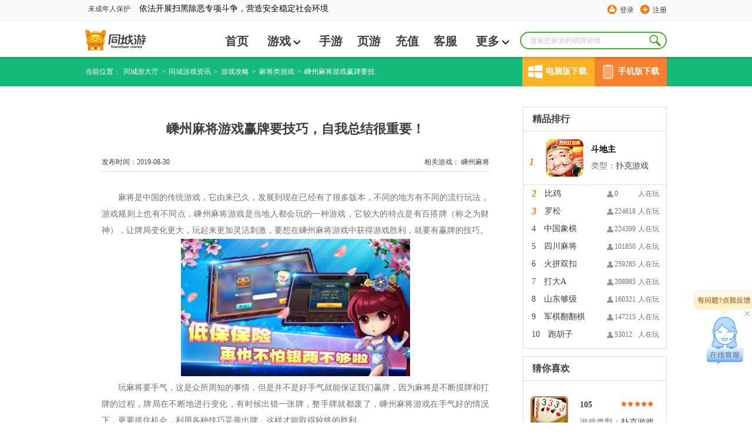

--- FILE ---
content_type: text/html; charset=utf-8
request_url: https://www.tcy365.com/news/d23671.html
body_size: 11996
content:

<!DOCTYPE html>
<html lang="zh">
<head>
    <meta charset="utf-8" />
    <meta http-equiv="X-UA-Compatible" content="IE=edge" />
    <title>嵊州麻将游戏赢牌要技巧，自我总结很重要！-同城游 -畅唐同城游</title>
    <link rel="shortcut icon" href="//static.tcy365.com/uc/common/images/favicon.ico" />
    <meta name="keywords" content="嵊州麻将游戏" />
    <meta name="description" itemprop="description" content="麻将是中国的传统游戏，它由来已久，发展到现在已经有了很多版本，不同的地方有不同的流行玩法，游戏规则上也有不同点，嵊州麻将游戏是当地人都会玩的一种游戏，它较大的特点是有百搭牌（称之为财神），让牌局变化更..." />
        <meta name="mobile-agent" content="format=html5;url=//m.tcy365.com/news/d23671.html" />
        <meta name="applicable-device" content="pc">
        <meta http-equiv="Cache-Control" content="no-siteapp" />
        <meta http-equiv="Cache-Control" content="no-transform" />
        <link rel="alternate" media="only screen and (max-width:750px)" href="//m.tcy365.com/news/d23671.html" />
    <link href="//static.tcy365.com/uc/tcy/static/assets/css/main-v5.0.3.css?v=20250528" rel="stylesheet" type="text/css" />
    <meta itemprop="name" content="同城游棋牌官方下载" />
    <meta itemprop="image" content="//static.tcy365.com/uc/common/images/logo/logo_v_48.png" />
    
    <meta property="bytedance:published_time" content="2019-08-30T11:51:31+08:00">
    <meta property="bytedance:updated_time" content="2019-08-30T11:51:31+08:00">

    
    <link rel="stylesheet" rev="stylesheet" type="text/css" href="//static.tcy365.com/uc/tcy/static/public/style/common.css?v=20250528" />
    <link rel="stylesheet" rev="stylesheet" type="text/css" href="//static.tcy365.com/uc/tcy/static/mainWeb/css/nesinformation-style.css?v=20250528" />
    <link rel="stylesheet" rev="stylesheet" type="text/css" href="//static.tcy365.com/uc/tcy/static/mainWeb/css/video.css?v=20250528" />
    <link type="text/css" rel="stylesheet" rev="stylesheet" href="//static.tcy365.com/uc/tcy/static/mainWeb/css/download_btn.css?v=20250528" />

    

    <script>
        var TCY_DATASIGN = {
            ip: '',
            appSessionId: '',
            eventSessionId: ''
        };
    </script>
    <script>
        var _datalink = {
            appId: '176',
            appCode: 'tcyweb'
        };
        var _dlk = _dlk || [];
    </script>
</head>
<body class="yahei">
    <div class="header">
        <div class="top-navigation">
            <div id="TCYSiteNav"></div>
        </div>
        <div class="logo-cn">
            <div class="search-box">
                <input type="text" placeholder="搜索您家乡的棋牌游戏" maxlength=10>
                <a href="javascript:;" class="search-btn J_search-btn"></a>
                <div class="search-list">
                    <div class="search-pop search-pop-mate" style="display:block">
                        <h3>猜你想搜</h3>
                        <ul class="search-mate">
                        </ul>
                    </div>
                    <div class="search-pop search-pop-record">
                        <h3>历史搜索</h3>
                        <ul class="search-history">
                        </ul>
                        <p>
                            <i></i>
                            <a href="javascript:;" class="clear-history-record">清空历史记录</a>
                        </p>
                    </div>
                    <div class="search-pop search-pop-hot" style="display: none">
                        <h3>热门搜索推荐</h3>
                        <ul class="search-recommend">
                        </ul>
                    </div>
                </div>
            </div>
                <ul class="nav yahei">
                    <li><a href="/bj/" title="首页" >首页</a></li>
                    <li>
                        <span class="more">
                            <a href="/game/"  target="_blank" title="游戏">游戏<i class="icon-more"></i></a>
                            <ul class="child-list">
                                <li><a href="/game/cards/" rel="nofollow" target="_blank" title="扑克牌游戏">扑克牌游戏</a></li>
                                <li><a href="/game/cmahjong/" rel="nofollow" target="_blank" title="麻将游戏">麻将游戏</a></li>
                                <li><a href="/game/chess/" rel="nofollow" target="_blank" title="棋类游戏">棋类游戏</a></li>
                                <li><a href="/game/casual/" rel="nofollow" target="_blank" title="休闲游戏">休闲游戏</a></li>
                            </ul>
                        </span>
                    </li>
                    <li><a href="/app/"  target="_blank" title="手游">手游</a></li>
                    <li><a href="http://www.yaodou.com/" rel="nofollow" target="_blank" title="页游">页游</a></li>
                    <li><a href="http://pay.tcy365.com/" rel="nofollow" target="_blank" title="充值">充值</a></li>
                    <li><a href="http://kf.tcy365.com/" rel="nofollow" target="_blank" title="客服">客服</a></li>
                    <li>
                        <span class="more">
                            <a href="#" title="更多">更多<i class="icon-more"></i></a>
                            <ul class="child-list">
                                <li><a href="http://user.tcy365.com/" rel="nofollow" target="_blank" title="用户中心">用户中心</a></li>
                                    <li><a href="/gc/" target="_blank" title="">游戏列表</a></li>

                                <li><a href="/top/" target="_blank" title="游戏排行榜">游戏排行榜</a></li>
                                <li><a href="/brand/" rel="nofollow" target="_blank" title="品牌">品牌</a></li>
                                <li><a href="/yxgl/" target="_blank" title="资讯精选">资讯精选</a></li>
                            </ul>
                        </span>
                    </li>
                </ul>
            <div class="logo">
                <div><h1><a href="/bj/" target="_blank" title="同城游戏大厅"></a></h1></div>
            </div>
            <p class="c-r2-p">
                                    <s2></s2>
            </p>
        </div>
    </div>
    

<div class="breadcrumb-green" style="width: 100%;">
    <ul class="breadcrumb-list  download_cn">
        <li>当前位置：</li>
        <li><a href="/" title="同城游大厅">同城游大厅</a></li>
        <li>&gt;<a href="/news/" title="同城游戏资讯">同城游戏资讯 </a></li>
            <li>&gt;<a href="//www.tcy365.com/news/cstrategy/" title="游戏攻略">游戏攻略 </a></li>
                    <li>&gt;<a href="//www.tcy365.com/news/cmahjong/" title="麻将类游戏">麻将类游戏 </a></li>
                <li>&gt;<span title="嵊州麻将游戏赢牌要技巧，自我总结很重要！">嵊州麻将游戏赢牌要技...</span></li>
<div class="download_item">
    <div class="computer" onmouseover="windowsDomnMounseover()" onmouseout="windowsDomnMounseout()" onclick="goDownloadPage()">
        <div class="icon computer_icon"></div>
        <span>电脑版下载</span>
    </div>
    <div class="mobile" onmouseover="mobileDomnMounseover()" onmouseout="mobileDomnMounseout()">
        <div class="icon mobile_icon"></div>
        <span>手机版下载</span>
    </div>
</div>
<div class="right_downlond windows_download" onmouseover="windowsDomnMounseover()" onmouseout="windowsDomnMounseout()">
    <a class="button" id="btnhall2" href="/hall/downloadhall.html?webid=1" rel="nofollow" title="同城游大厅下载" onclick="_dlk.push({c: '同城游大厅下载点击', ec: '1015006'});">
        <span class="f">下载游戏</span><span class="en_f"></span>
    </a>
</div>
<div class="right_downlond monbile_download" onmouseover="mobileDomnMounseover()" onmouseout="mobileDomnMounseout()"></div>

    </ul>
</div>
<div class="Gamelist">
    <div class="Gamelist_cn">
        <div class="Games">
            <div class="Information">
                <h1>嵊州麻将游戏赢牌要技巧，自我总结很重要！</h1>
                <p>
                    <span>
                        相关游戏：
                        <a href='//www.tcy365.com/game/dszmj313.html' target='_blank' title='嵊州麻将'>嵊州麻将</a>
                    </span>发布时间：2019-08-30
                </p>
            </div>
            <div class="New_cn" >
                <p style="text-align: justify; line-height: 2em; text-indent: 2em;"><span style="font-family: 微软雅黑, &quot;Microsoft YaHei&quot;; font-size: 14px;">麻将是中国的传统游戏，它由来已久，发展到现在已经有了很多版本，不同的地方有不同的流行玩法，游戏规则上也有不同点，嵊州麻将游戏是当地人都会玩的一种游戏，它较大的特点是有百搭牌（称之为财神），让牌局变化更大，玩起来更加灵活刺激，要想在嵊州麻将游戏中获得游戏胜利，就要有赢牌的技巧。</span></p><p style=";text-align:center"><img alt="嵊州麻将游戏赢牌要技巧，自我总结很重要！" title="嵊州麻将游戏赢牌要技巧，自我总结很重要！" src="//image.tcy365.net/images/bd2/201908301151164214455.jpg" width="390" height="" border="0" vspace="0" style="width: 390px;" /></p><p style="text-align: justify; line-height: 2em; text-indent: 2em;"><span style="font-family: 微软雅黑, &quot;Microsoft YaHei&quot;; font-size: 14px;">玩麻将要手气，这是众所周知的事情，但是并不是好手气就能保证我们赢牌，因为麻将是不断摸牌和打牌的过程，牌局在不断地进行变化，有时候出错一张牌，整手牌就都废了，嵊州麻将游戏在手气好的情况下，更要抓住机会，利用各种技巧妥善出牌，这样才能取得较终的胜利。</span></p><p style="text-align: justify; line-height: 2em; text-indent: 2em;"><span style="font-family: 微软雅黑, &quot;Microsoft YaHei&quot;; font-size: 14px;">嵊州麻将游戏技巧有很多，较基本的技巧是记牌和分析牌局，但是这些技巧都是必须建立在实战基础上才能真正掌握，每一局牌的情况都不相同，当手气顺的时候，我们可能要什么牌就能接到什么牌，但是当手气不顺的时候，这个时候就要利用各种技巧改变接牌情况，例如通奴工碰牌和杠牌来改变接牌顺序，让自己的拿到更理想的牌。但是碰牌也不是想碰就碰，如果下手手气特别好，自己老是碰牌，下手就有了更多摸牌机会，下家的赢牌几率也会随之增大，这样就得不偿失了。</span></p><p style="text-align: justify; line-height: 2em; text-indent: 2em;"><span style="font-family: 微软雅黑, &quot;Microsoft YaHei&quot;; font-size: 14px;">嵊州麻将游戏是独立抗战的游戏，不止要自己努力做牌，还要防范其他三位对手，因此在使用技巧的时候就不能太过盲目，同城游里面分享的技巧有很多，每一种都值得借鉴，但是只有在适时的时候使用正确的技巧，才能达到预期的目的，让自己有更大的赢牌优势，这些都需要在实战中来摸索总结。</span></p><p><br /></p>
            </div>
            <p class="go-prev-or-next">
                    <a href="/news/d14779.html" title="诸暨包麻将的几招制胜法宝">上一篇：诸暨包麻将的几招制胜法宝</a>
                                    <a href="javascript:;"></a>
            </p>
            <div class="clearfix share">
热门精选：                        <a href="/yxgl/8019/" class="l" target="_blank">嵊州麻将游戏</a>
                <div class="bdsharebuttonbox fr">
                    <span>分享：</span>
                    <a href="#" class="bds_sqq J_news_bds_sqq" data-cmd="sqq" title="分享给QQ好友"></a>
                    <a href="#" class="bds_qzone J_news_bds_qzone" data-cmd="qzone" title="分享到QQ空间"></a>
                    <a href="#" class="bds_weixin J_news_bds_weixin" data-cmd="weixin" title="分享到微信"></a>
                    <a href="#" class="bds_tieba J_news_bds_tieba" data-cmd="tieba" title="分享到贴吧"></a>
                </div>
            </div>
<div class="news">
                    <div class="News_title">
                        <h2>热门资讯</h2>
                    </div>
                    <ul>
                            <li>
                                <a href="//www.tcy365.com/news/d29957.html" title="大神麻将 吉祥物突破材料调整" target="_blank">
                                    大神麻将 吉祥物突破材料调整
                                </a>
                            </li>
                            <li>
                                <a href="//www.tcy365.com/news/d29956.html" title="大神麻将 百货商场更改" target="_blank">
                                    大神麻将 百货商场更改
                                </a>
                            </li>
                            <li>
                                <a href="//www.tcy365.com/news/d28872.html" title="《大神麻将》免广告特权有哪些奖励？" target="_blank">
                                    《大神麻将》免广告特权有哪些奖励？
                                </a>
                            </li>
                            <li>
                                <a href="//www.tcy365.com/news/d28878.html" title="捉鸡麻将怎么玩" target="_blank">
                                    捉鸡麻将怎么玩
                                </a>
                            </li>
                            <li>
                                <a href="//www.tcy365.com/news/d28877.html" title="四川麻将 红中有什么用？麻将高手红中用法" target="_blank">
                                    四川麻将 红中有什么用？麻将高手红中用法
                                </a>
                            </li>
                            <li>
                                <a href="//www.tcy365.com/news/d28875.html" title="《大神麻将》优先做顺子还是做刻子？" target="_blank">
                                    《大神麻将》优先做顺子还是做刻子？
                                </a>
                            </li>
                    </ul>
                </div>
        </div>
        <div class="R_notice">

            <div class="right_cn">
                <div class="Ranking">
                    <h2>精品排行</h2>
                </div>



    <dl>
        <dt style="display:none">
            <span><b class="icon-user">352101</b>人在玩</span>
            <i  class="i">1</i>
			<h6 class="game-tt">
				<em>斗地主</em>
			</h6>
        </dt>
        <dd style="display:block">
            <div class="Btit">
                <a href="//www.tcy365.com/game/dzgdz398.html" title="斗地主" target="_blank">
                    <h3><p>斗地主</p></h3>
                </a>
                <p>类型：<a href="//www.tcy365.com/game/cards/" title="扑克游戏">扑克游戏</a> </p>
            </div>
            <i  class="i">1 </i>
            <a href="/game/dzgdz398.html" title="斗地主" target="_blank">
                <img src="//image.tcy365.net/game/Pic/zgdz_64.png" alt="斗地主" width="64" height="64" title="斗地主" />
            </a>
        </dd>
    </dl>
    <dl>
        <dt >
            <span><b class="icon-user">0</b>人在玩</span>
            <i  class="i">2</i>
			<h6 class="game-tt">
				<em>比鸡</em>
			</h6>
        </dt>
        <dd >
            <div class="Btit">
                <a href="//www.tcy365.com/game/dlybj432.html" title="比鸡" target="_blank">
                    <h3><p>比鸡</p></h3>
                </a>
                <p>类型：其他 </p>
            </div>
            <i  class="i">2 </i>
            <a href="/game/dlybj432.html" title="比鸡" target="_blank">
                <img src="//image.tcy365.net/game/Pic/lybj_64.png" alt="比鸡" width="64" height="64" title="比鸡" />
            </a>
        </dd>
    </dl>
    <dl>
        <dt >
            <span><b class="icon-user">224618</b>人在玩</span>
            <i  class="i">3</i>
			<h6 class="game-tt">
				<em>罗松</em>
			</h6>
        </dt>
        <dd >
            <div class="Btit">
                <a href="//www.tcy365.com/game/dgsss428.html" title="罗松" target="_blank">
                    <h3><p>罗松</p></h3>
                </a>
                <p>类型：<a href="//www.tcy365.com/game/cards/" title="扑克游戏">扑克游戏</a> </p>
            </div>
            <i  class="i">3 </i>
            <a href="/game/dgsss428.html" title="罗松" target="_blank">
                <img src="//image.tcy365.net/game/Pic/gsss_64.png" alt="罗松" width="64" height="64" title="罗松" />
            </a>
        </dd>
    </dl>
    <dl>
        <dt >
            <span><b class="icon-user">224399</b>人在玩</span>
            <i >4</i>
			<h6 class="game-tt">
				<em>中国象棋</em>
			</h6>
        </dt>
        <dd >
            <div class="Btit">
                <a href="//www.tcy365.com/game/dzgxq410.html" title="中国象棋" target="_blank">
                    <h3><p>中国象棋</p></h3>
                </a>
                <p>类型：<a href="//www.tcy365.com/game/chess/" title="棋类游戏">棋类游戏</a> </p>
            </div>
            <i >4 </i>
            <a href="/game/dzgxq410.html" title="中国象棋" target="_blank">
                <img src="//image.tcy365.net/game/Pic/zgxq_64.png" alt="中国象棋" width="64" height="64" title="中国象棋" />
            </a>
        </dd>
    </dl>
    <dl>
        <dt >
            <span><b class="icon-user">101850</b>人在玩</span>
            <i >5</i>
			<h6 class="game-tt">
				<em>四川麻将</em>
			</h6>
        </dt>
        <dd >
            <div class="Btit">
                <a href="//www.tcy365.com/game/dxzmj364.html" title="四川麻将" target="_blank">
                    <h3><p>四川麻将</p></h3>
                </a>
                <p>类型：<a href="//www.tcy365.com/game/cmahjong/" title="骨牌游戏">骨牌游戏</a> </p>
            </div>
            <i >5 </i>
            <a href="/game/dxzmj364.html" title="四川麻将" target="_blank">
                <img src="//image.tcy365.net/game/Pic/xzmj_64.png" alt="四川麻将" width="64" height="64" title="四川麻将" />
            </a>
        </dd>
    </dl>
    <dl>
        <dt >
            <span><b class="icon-user">259285</b>人在玩</span>
            <i >6</i>
			<h6 class="game-tt">
				<em>火拼双扣</em>
			</h6>
        </dt>
        <dd >
            <div class="Btit">
                <a href="//www.tcy365.com/game/dqzsk261.html" title="火拼双扣" target="_blank">
                    <h3><p>火拼双扣</p></h3>
                </a>
                <p>类型：<a href="//www.tcy365.com/game/cards/" title="扑克游戏">扑克游戏</a> </p>
            </div>
            <i >6 </i>
            <a href="/game/dqzsk261.html" title="火拼双扣" target="_blank">
                <img src="//image.tcy365.net/game/Pic/qzsk_64.png" alt="火拼双扣" width="64" height="64" title="火拼双扣" />
            </a>
        </dd>
    </dl>
    <dl>
        <dt >
            <span><b class="icon-user">208985</b>人在玩</span>
            <i >7</i>
			<h6 class="game-tt">
				<em>打大A</em>
			</h6>
        </dt>
        <dd >
            <div class="Btit">
                <a href="//www.tcy365.com/game/dmgda206.html" title="打大A" target="_blank">
                    <h3><p>打大A</p></h3>
                </a>
                <p>类型：<a href="//www.tcy365.com/game/cards/" title="扑克游戏">扑克游戏</a> </p>
            </div>
            <i >7 </i>
            <a href="/game/dmgda206.html" title="打大A" target="_blank">
                <img src="//image.tcy365.net/game/Pic/mgda_64.png" alt="打大A" width="64" height="64" title="打大A" />
            </a>
        </dd>
    </dl>
    <dl>
        <dt >
            <span><b class="icon-user">160321</b>人在玩</span>
            <i >8</i>
			<h6 class="game-tt">
				<em>山东够级</em>
			</h6>
        </dt>
        <dd >
            <div class="Btit">
                <a href="//www.tcy365.com/game/dsdgj272.html" title="山东够级" target="_blank">
                    <h3><p>山东够级</p></h3>
                </a>
                <p>类型：<a href="//www.tcy365.com/game/cards/" title="扑克游戏">扑克游戏</a> </p>
            </div>
            <i >8 </i>
            <a href="/game/dsdgj272.html" title="山东够级" target="_blank">
                <img src="//image.tcy365.net/game/Pic/sdgj_64.png" alt="山东够级" width="64" height="64" title="山东够级" />
            </a>
        </dd>
    </dl>
    <dl>
        <dt >
            <span><b class="icon-user">147215</b>人在玩</span>
            <i >9</i>
			<h6 class="game-tt">
				<em>军棋翻翻棋</em>
			</h6>
        </dt>
        <dd >
            <div class="Btit">
                <a href="//www.tcy365.com/game/dzgff400.html" title="军棋翻翻棋" target="_blank">
                    <h3><p>军棋翻翻棋</p></h3>
                </a>
                <p>类型：<a href="//www.tcy365.com/game/chess/" title="棋类游戏">棋类游戏</a> </p>
            </div>
            <i >9 </i>
            <a href="/game/dzgff400.html" title="军棋翻翻棋" target="_blank">
                <img src="//image.tcy365.net/game/Pic/zgff_64.png" alt="军棋翻翻棋" width="64" height="64" title="军棋翻翻棋" />
            </a>
        </dd>
    </dl>
    <dl>
        <dt >
            <span><b class="icon-user">53012</b>人在玩</span>
            <i >10</i>
			<h6 class="game-tt">
				<em>跑胡子</em>
			</h6>
        </dt>
        <dd >
            <div class="Btit">
                <a href="//www.tcy365.com/game/dhnhz435.html" title="跑胡子" target="_blank">
                    <h3><p>跑胡子</p></h3>
                </a>
                <p>类型：<a href="//www.tcy365.com/game/cards/" title="扑克游戏">扑克游戏</a> </p>
            </div>
            <i >10 </i>
            <a href="/game/dhnhz435.html" title="跑胡子" target="_blank">
                <img src="//image.tcy365.net/game/Pic/hnhz_64.png" alt="跑胡子" width="64" height="64" title="跑胡子" />
            </a>
        </dd>
    </dl>


            </div>
            <div class="Like">
                <div class="Like_GM">
                    <h2>猜你喜欢</h2>
                </div>
                <ul>
                            <li>
                                <img class="star" src="//static.tcy365.com/uc/tcy/static/fz/img/star1.png?v=20250528" alt="星级" />
                                <a href="//www.tcy365.com/game/dszsk314.html" target="_blank" title="105">
                                    <img class="img1" src="//image.tcy365.net/game/pic/szsk_64.png" alt="105" width="64" height="64" title="105">
                                </a>
                                <a href="//www.tcy365.com/game/dszsk314.html" target="_blank" title="105">
                                    <h3>105</h3>
                                </a>
                                <p>游戏类型：<a href="//www.tcy365.com/game/cards/" title="扑克游戏">扑克游戏</a></p>
                            </li>
                            <li>
                                <img class="star" src="//static.tcy365.com/uc/tcy/static/fz/img/star1.png?v=20250528" alt="星级" />
                                <a href="//www.tcy365.com/game/dsxhw306.html" target="_blank" title="包红五">
                                    <img class="img1" src="//image.tcy365.net/game/pic/sxhw_64.png" alt="包红五" width="64" height="64" title="包红五">
                                </a>
                                <a href="//www.tcy365.com/game/dsxhw306.html" target="_blank" title="包红五">
                                    <h3>包红五</h3>
                                </a>
                                <p>游戏类型：<a href="//www.tcy365.com/game/cards/" title="扑克游戏">扑克游戏</a></p>
                            </li>
                            <li>
                                <img class="star" src="//static.tcy365.com/uc/tcy/static/fz/img/star1.png?v=20250528" alt="星级" />
                                <a href="//www.tcy365.com/game/dsxmj307.html" target="_blank" title="绍兴麻将">
                                    <img class="img1" src="//image.tcy365.net/game/pic/sxmj_64.png" alt="绍兴麻将" width="64" height="64" title="绍兴麻将">
                                </a>
                                <a href="//www.tcy365.com/game/dsxmj307.html" target="_blank" title="绍兴麻将">
                                    <h3>绍兴麻将</h3>
                                </a>
                                <p>游戏类型：<a href="//www.tcy365.com/game/cmahjong/" title="骨牌游戏">骨牌游戏</a></p>
                            </li>

                </ul>
            </div>
                <div class="aside">
                    <div class="news-warpper games-news">
                        <h2 class="title">
                            <a title="嵊州麻将热门攻略" href="/news/cstrategy/" class="caption">嵊州麻将热门攻略</a><a href="/news/cstrategy/" class="more" target="_blank" title="更多攻略">更多</a>
                        </h2>
                        <ul class="news-list">
                                <li><a href="/news/d15672.html" target="_blank" title="嵊州麻将有哪些规则必须知道呢？">嵊州麻将有哪些规则必须知道呢？</a></li>
                                <li><a href="/news/d7865.html" target="_blank" title="嵊州麻将技巧需要怎么学会？这些你一定要会">嵊州麻将技巧需要怎么学会？这些你一定要会</a></li>
                                <li><a href="/news/d21526.html" target="_blank" title="初学者玩手机版嵊州麻将，该注意什么？">初学者玩手机版嵊州麻将，该注意什么？</a></li>
                                <li><a href="/news/d19267.html" target="_blank" title="玩同城嵊州麻将游戏不输牌，秘诀就在这里">玩同城嵊州麻将游戏不输牌，秘诀就在这里</a></li>
                                <li><a href="/news/d13707.html" target="_blank" title="同城游嵊州麻将技巧">同城游嵊州麻将技巧</a></li>
                                <li><a href="/news/d20064.html" target="_blank" title="手机嵊州麻将，游戏规则玩法揭秘">手机嵊州麻将，游戏规则玩法揭秘</a></li>
                        </ul>
                    </div>
                </div>

        </div>
        <div class="clear"></div>
    </div>
</div>

<div class="friend-link">
    <div class="content">

            <p>
                <span class="friend-link-title">热门城市&nbsp;&gt;</span>
                    <a href="//www.tcy365.com/gg/play/" target="_blank" title="贵港同城游戏">贵港同城游戏</a>
                    <a href="//www.tcy365.com/hf/" target="_blank" title="合肥同城游">合肥同城游</a>
                    <a href="//www.tcy365.com/hhht/" target="_blank" title="内蒙古同城游戏大厅">内蒙古同城游戏大厅</a>
                    <a href="//www.tcy365.com/nn/" target="_blank" title="南宁同城游戏大厅官方下载">南宁同城游戏大厅官方下载</a>
                    <a href="//www.tcy365.com/sr/" target="_blank" title="上饶同城游">上饶同城游</a>
                    <a href="//www.tcy365.com/taicang/play/" target="_blank" title="太仓同城游">太仓同城游</a>
                    <a href="//www.tcy365.com/wenling/" target="_blank" title="温岭同城游戏大厅">温岭同城游戏大厅</a>
                    <a href="//www.tcy365.com/yl/" target="_blank" title="玉林同城游戏大厅下载">玉林同城游戏大厅下载</a>
            </p>

            <p>
                <span class="friend-link-title">热门游戏&nbsp;&gt;</span>
                    <a href="//www.tcy365.com/huangs/" target="_blank" title="大冶打拱">大冶打拱 </a>
                    <a href="https://www.tcy365.com/news/d13461.html" target="_blank" title="斗地主怎么玩">斗地主怎么玩 </a>
                    <a href="//www.tcy365.com/game/derqs462.html" target="_blank" title="二人麻将下载">二人麻将下载 </a>
                    <a href="//www.tcy365.com/news/d24816.html" target="_blank" title="贰柒拾游戏">贰柒拾游戏 </a>
                    <a href="//www.tcy365.com/news/d24815.html" target="_blank" title="福州四色牌规则">福州四色牌规则 </a>
                    <a href="//www.tcy365.com/news/d10901.html" target="_blank" title="干瞪眼怎么玩">干瞪眼怎么玩 </a>
                    <a href="//www.tcy365.com/ha/" target="_blank" title="淮安掼蛋游戏">淮安掼蛋游戏 </a>
                    <a href="//www.tcy365.com/jh/" target="_blank" title="金华游戏">金华游戏 </a>
                    <a href="//www.tcy365.com/cz/" target="_blank" title="金坛四副牌">金坛四副牌 </a>
                    <a href="//www.tcy365.com/game/dxgwx461.html" target="_blank" title="卡五星">卡五星 </a>
                    <a href="//www.tcy365.com/qingdao/" target="_blank" title="青岛够级">青岛够级 </a>
                    <a href="//www.tcy365.com/news/d24813.html" target="_blank" title="三打哈游戏">三打哈游戏 </a>
                    <a href="//www.tcy365.com/news/d24814.html" target="_blank" title="杀胡游戏">杀胡游戏 </a>
                    <a href="//www.tcy365.com/news/d1829.html" target="_blank" title="徐闻拖拉机怎么玩">徐闻拖拉机怎么玩 </a>
            </p>
                    <p>
                <span class="friend-link-title"><a href="/news/cstrategy/" target="_blank" class="friend-link-title-link">热门攻略&nbsp;&gt;</a></span>

                    <a href="https://m.tcy365.com/yxgl/1999/" target="_blank" title="安庆赖子麻将">安庆赖子麻将 </a>
                    <a href="https://www.tcy365.com/news/d14693.html" target="_blank" title="逮狗腿">逮狗腿 </a>
                    <a href="https://www.tcy365.com/news/d25939.html" target="_blank" title="德清点子">德清点子 </a>
                    <a href="https://m.tcy365.com/game/dgxni.html" target="_blank" title="河池牛鬼">河池牛鬼 </a>
                    <a href="https://www.tcy365.com/news/d26736.html" target="_blank" title="军棋的玩法和规则">军棋的玩法和规则 </a>
                    <a href="http://m.tcy365.com/yxgl/259/" target="_blank" title="南宁同城游戏中心">南宁同城游戏中心 </a>
                    <a href="https://www.tcy365.com/news/d25104.html" target="_blank" title="四副">四副 </a>
            </p>

    </div>

</div>



    
    <div id="ConsultingService" class="ConsultingService">
        <a href="http://newservice.tcy365.com/PC/?accessid=3103" class="big-icon J_talk" target="_blank"><i class="talk-title"></i><span class="toggle-btn">&#215;</span></a>
        <span class="small-icon"></span>
    </div>
    
    <div class="footer">
        <div class="Anti-addiction">
            <p>抵制不良游戏 拒绝盗版游戏 注意自我保护 谨防受骗上当 适度游戏益脑 沉迷游戏伤身 合理安排时间 享受健康生活 —— 《健康游戏忠告》</p>
        </div>
        <div class="intro">
            <div class="about-us clearfix">
                <span class="logo" title="同城游"></span>
                <ul>
                    <li><a href="/help/intro.html" rel="nofollow" title="本站简介" target="_blank">本站简介</a></li>
                    <li><a href="/help/cooperate.html" rel="nofollow" title="商务合作" target="_blank">商务合作 </a></li>
                    <li><a href="/help/contact.html" rel="nofollow" title="联系我们" target="_blank">联系我们</a></li>
                    <li><a href="//user.tcy365.com/serviceitem.html" rel="nofollow" title="用户服务条款" target="_blank">用户服务条款 </a></li>
                    <li><a href="//tcysysres.tcy365.com/m/index_platform.html" rel="nofollow" title="隐私政策" target="_blank">隐私政策</a></li>
                    <li class="last"><a href="http://www.ct108.com/" rel="nofollow" title="畅唐网络" target="_blank">畅唐网络</a></li>
                </ul>
            </div>
        </div>
        <p class="right-declare">
            <span>COPYRIGHT &copy; 2026 TOWNCHEER GAMES. ALL RIGHTS RESERVED. 浙江畅唐网络股份有限公司 &reg; 版权所有</span>
            <span>《中华人民共和国增值电信业务经营许可证》 编号：<a href="//beian.miit.gov.cn/" target="_blank">浙B2-20090241</a></span>
            <span>《网络文化经营许可证》浙网文[2018]2411-151号</span>
            <span>《文网游备字》[2014]M-CBG136号</span>
            <a href="//www.beian.gov.cn/portal/registerSystemInfo?recordcode=33010802006433" rel="nofollow" target="_blank">
                <img src="//www.beian.gov.cn/img/ghs.png" class="zgwab">浙公网安备 33010802006433号
            </a>
        </p>
    </div>

    <script src="//static.tcy365.com/??cdn/jquery/1.8.2/jquery.js,cdn/dialog/1.4.0/dialog.js,cdn/messenger/2.0.0/messenger.js,cdn/component/slider/1.0.1/slider.min.js?v=20250528" type="text/javascript"></script>
    <script src="//static.tcy365.com/??uc/tcy/static/assets/js/top/1.0.3/top.js,uc/tcy/static/assets/js/1.0.1/banner-slider.js,uc/tcy/static/assets/js/5.0.0/placeholder.js,uc/tcy/static/assets/js/5.0.0/app.js,uc/tcy/static/assets/js/5.0.0/trackevent.js,uc/tcy/static/assets/js/4.8.0/sliderGradual.min.js?v=20250528"></script>
    
    <script type="application/ld+json">
    {
        "@context": "https://zhanzhang.baidu.com/contexts/cambrian.jsonld",
        "@id":  "//www.tcy365.com/news/d23671.html",
        "appid": "否",
        "title": "嵊州麻将游戏赢牌要技巧，自我总结很重要！-同城游",

		"images":["http://image.tcy365.net/images/bd2/201908301151164214455.jpg"],
        "description": "麻将是中国的传统游戏，它由来已久，发展到现在已经有了很多版本，不同的地方有不同的流行玩法，游戏规则上也有不同点，嵊州麻将游戏是当地人都会玩的一种游戏，它较大的特点是有百搭牌（称之为财神），让牌局变化更...",
        "pubDate": "2019-08-30T11:51:31",
        "upDate": "2019-08-30T11:51:31"
    }
    </script>

    
    <div id="go_top">
        <div class="downlayer">
        </div>
        <div class="downlayerbtn">
            <div class="btntcy">
                <a id="btnhall3" href="/hall/downloadhall.html?webid=1" rel="nofollow" title="游戏大厅下载">
                    <img src="//static.tcy365.com/uc/tcy/static/mainWeb/img/btntcy.png?v=20250528" />
                    <img src="//static.tcy365.com/uc/tcy/static/mainWeb/img/btndown.png?v=20250528" style="margin-bottom: 15px" />
                </a>
            </div>
            <img src="//static.tcy365.com/uc/tcy/static/mainWeb/img/btnclose.png?v=20250528" class="layerclose" title="关闭" />
        </div>
    </div>

    <script>
        (function () {
            var st = document.createElement('script');
            st.src = '//dlk.tcy365.net/dlk.js';
            var s = document.getElementsByTagName('script')[0];
            s.parentNode.insertBefore(st, s);
        })();
    </script>
    <script>
        function goDownloadPage() {
            _dlk.push({ c: '同城游大厅下载点击', ec: '1015006' });
            window.location.href = '/hall/downloadhall.html?webid=1'
        }</script>
    
    <script src="//static.tcy365.com/uc/tcy/static/public/js/sea.js?v=20250528"></script>
    <script src="//static.tcy365.com/uc/tcy/static/mainWeb/js/5.0.0/news.js?v=20250528"></script>

    <script src="//static.tcy365.com/uc/tcy/static/mainWeb/js/download_btn.js?v=20250528"></script>

    <script>
        // 同城游下载
        function goToGanme() {
            _dlk.push({ c: 'PC咨询视频播放页点击下载', ec: '1015401' });
            window.location.href = '/hall/downloadhall.html?webid=1'
        }
    </script>
    <script>
        window._bd_share_config = {
            "common": {
                "bdSnsKey": {},
                "bdText": "",
                "bdMini": "2",
                "bdPic": "",
                "bdStyle": "0",
                "bdSize": "16"
            },
            "share": {}
        };
        //修改部分 v5.0.0 使用内部资源
        with (document) 0[(getElementsByTagName('head')[0] || body).appendChild(createElement('script')).src = '//static.tcy365.com/uc/tcy/static/assets/js/share/1.0.1/share.js?cdnversion=' + ~(-new Date() / 36e5)];
    </script>
    <script>
        _dlk.push({ c: '资讯-页面访问事件', ec: '1015002' });
    </script>

    <div style="display: none">
        <script>
            var _hmt = _hmt || [];
            _hmt.push(['_setAccount', 'aca1979fdbc3dce4f93769024d66f498']);
            (function() {
            var hm = document.createElement("script");
            hm.src = "https://hm.baidu.com/hm.js?aca1979fdbc3dce4f93769024d66f498";
            var s = document.getElementsByTagName("script")[0]; 
            s.parentNode.insertBefore(hm, s);
            })();
        </script>
        <script src="https://s95.cnzz.com/z_stat.php?id=1261168349&web_id=1261168349" language="JavaScript"></script>
    </div>
</body>
</html>


--- FILE ---
content_type: application/x-javascript
request_url: https://static.tcy365.com/uc/tcy/static/mainWeb/js/5.0.0/news.js?v=20250528
body_size: 1059
content:

!function () {
	var base = seajs.config().data.base.match(/\/.+?\//)[0] + 'uc/tcy/';
    seajs.config({base:base,  alias: { tabjs: "static/mainWeb/js/tabjs.js" } }),
    seajs.use(["tabjs"], function (s) { s.Twodimension(), s.Tab() })
}();

$(document).ready(function () {
    $("#go_top").hide();
    $(function () {
        //检测屏幕高度  
        // var height = $(window).height();
        //scroll() 方法为滚动事件  
        $(window).scroll(function () {
            if ($(window).scrollTop() > 160) {
                $("#go_top").fadeIn(500);
                $("#downlayerbtn").fadeIn(500);
            } else {
                $("#go_top").fadeOut(500);
                $("#downlayerbtn").fadeOut(500);
            }
        });

        $(".layerclose").bind("click", function () {
            //显示隐藏div
            $("#go_top").remove(); 
           
        });

    });
});

$(function () {
    var currPage=parseInt($(".page-right div").eq(0).attr('data-currentpage'));
    var maxPage=parseInt($(".page-right div").eq(0).attr('data-pagecount'));

    function getMaxPage(){
        if(!maxPage){
            maxPage=1;
        }
        return maxPage;
    };
    function getCurrPage(){
        if(!currPage){
            currPage=1;
        }
        return currPage;
    }
    function getPage(val){
        var minPage=1;
        var _maxPage=0;
        _maxPage=getMaxPage();
        if(!val){
            val=currPage;
            return val;
        }
        if(val<minPage){
            val=minPage;
            return val;
        }
        if(val>_maxPage){
            val=_maxPage;
            return val;
        }
        return parseInt(val);
    };
    function gotoPage(val){
        var url=$(".page-right div").eq(0).attr('data-urlformat');
        url=url.replace(/__page__/,val);
        if(parseInt(val)===currPage){
            return false;
        }
        window.location.href=url;
    }
    function bind(){
        
        $('#gotoPageInput').bind('keyup input',function(){
            var val=$(this).val().toString().replace(/\D/g,'');

            $(this).val(val);
        });
        $('#gotoPageInput').blur( function(){
            var val=$(this).val();
            $(this).val(getPage(val));
        });
        $("#gotoPageBtn").on('click',function(){
            var $gotoPageInput=$('#gotoPageInput');
            var val=$gotoPageInput.val();
            $gotoPageInput.val(getPage(val));
            gotoPage($gotoPageInput.val());
        });

        $('#gotoPageInput').bind("keydown",function(e){
        　　// 兼容FF和IE和Opera
        　　var theEvent = e || window.event;
        　　var code = theEvent.keyCode || theEvent.which || theEvent.charCode;
        　　 if (code == 13) {
        　　    //回车执行查询
        　　    $("#gotoPageBtn").click();
        　　}
        });
    };
    function view(){
        $('#gotoPageInput').val(currPage);
    }
    function init(){
        getCurrPage();
        view()
        bind();
    }
    setSlip();
    init();
});
var setSlip = function () {

    try
    {var slip = $('#navslip');
        var firstspan = $('.linktitle span:first');
        var span = $('.linktitle span');
        var ul = $('.linkcontent ul');
    
        $('.linkcontent ul')[0].style.display = "block";
        //初始化滑块
        slip.css({
            'width': firstspan.width() + 10,
            'left': parseInt(firstspan.position().left) + 5 + 'px'
        });
        $('.linktitle span').mouseenter(function () {
            $('.linkcontent ul').hide();
            $('.linkcontent ul')[$(this).index()].style.display = "block";
            //移动滑块
            slip.stop().animate({
                width: $(this).width() + 10,
                left: parseInt($(this).position().left) + 5 + 'px'
            }, 300);
        });
    }
    catch(e){}
};

$('.newsmain-md .newsmain-md-item').mouseenter(function(){
	$(this).addClass('hover');
}).mouseleave(function(){
	$(this).removeClass('hover');
});


--- FILE ---
content_type: application/x-javascript
request_url: https://static.tcy365.com/uc/tcy/static/mainWeb/js/download_btn.js?v=20250528
body_size: 564
content:
// 电脑版下载
function windowsDomnMounseover(){
    const windows=document.querySelector('.windows_download');
    const mobile=document.querySelector('.monbile_download');

    windows.style.display='block';
    mobile.style.display='none';
}
function windowsDomnMounseout(){
    const windows=document.querySelector('.windows_download');
    const mobile=document.querySelector('.monbile_download');
    
    windows.style.display='none';
}

// 手机版下载
function mobileDomnMounseover(){
    const windows=document.querySelector('.windows_download');
    const mobile=document.querySelector('.monbile_download');
    
    windows.style.display='none';
    mobile.style.display='block';
}
function mobileDomnMounseout(){
    const windows=document.querySelector('.windows_download');
    const mobile=document.querySelector('.monbile_download');

    mobile.style.display='none';
}